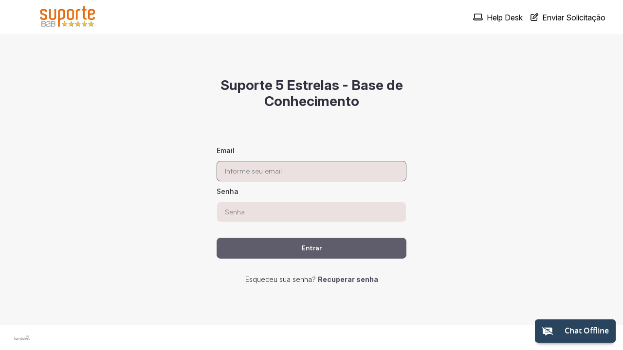

--- FILE ---
content_type: text/html; charset=UTF-8
request_url: https://suporte5estrelas.tomticket.com/kb?login=1&go=https%3A%2F%2Fsuporte5estrelas.tomticket.com%2Fkb%2Fprosoft-bahia-wolters-kluwer
body_size: 3032
content:
<!DOCTYPE html>
<html lang="pt-br" class="tom-html-kb">

<head>
    <meta charset="utf-8">
    <meta name="viewport" content="width=device-width, initial-scale=1">

    <link rel="shortcut icon" href="https://tomticket-assets.s3.amazonaws.com/favicon/30024.png">

    <title>Suporte 5 Estrelas - Base de Conhecimento</title>

    <meta name="theme-color" content="#F7F7F7">
    <meta name="author" content="Suporte 5 Estrelas">

    <meta name="description" content="Base de conhecimento de Suporte 5 Estrelas">

    <link rel="canonical" href="https://suporte5estrelas.tomticket.com/kb" />

    <!-- Robot Reserved -->

    <link rel="preconnect" href="https://fonts.googleapis.com">
    <link rel="preconnect" href="https://fonts.gstatic.com" crossorigin>
    <link href="https://fonts.googleapis.com/css2?family=Figtree:wght@300;400;500;600;700&family=Inter:wght@100;200;300;400;500;600;700&family=Roboto:wght@100;300;400;500;700&display=swap" rel="stylesheet">

    <link href="https://suporte5estrelas.tomticket.com/assets-help/tomticket-font/tomticket-font.min.css" rel="stylesheet">

    <link href="https://suporte5estrelas.tomticket.com/assets-help/third-party/bootstrap/css/bootstrap.min.css" rel="stylesheet">
    <link href="https://suporte5estrelas.tomticket.com/assets-help/third-party/fontawesome/6.7.2/css/all.min.css" rel="stylesheet">

    <link href="https://suporte5estrelas.tomticket.com/kb?css=1" rel="stylesheet">

    <link href="https://suporte5estrelas.tomticket.com/assets-help/css/kb.2025.10.31.1421.min.css" rel="stylesheet">
    <link href="https://suporte5estrelas.tomticket.com/assets-help/css/css-reset.2025.10.31.1421.min.css" rel="stylesheet">
    <link href="https://suporte5estrelas.tomticket.com/assets-help/css/articles.2025.10.31.1421.min.css" rel="stylesheet">

    <link rel="preconnect" href="https://fonts.googleapis.com">
    <link rel="preconnect" href="https://fonts.gstatic.com" crossorigin>
    <link href="https://fonts.googleapis.com/css2?family=Inter:ital,opsz,wght@0,14..32,100..900;1,14..32,100..900&display=swap" rel="stylesheet">

</head>

<body class="tom-body-kb">
    <div class="container-fluid tom-container-principal">
        <div class="tom-back-menu"></div>
        <nav class="navbar navbar-fixed-top navbar-expand-lg">
            <div class="container">
                <div class="col navbar-brand logotipo-kb"><a href="https://suporte5estrelas.tomticket.com/kb" alt="Suporte 5 Estrelas"></a> </div>
                <div class="col hidden-xs me-auto ps-lg-3 ps-xl-5">
                    <div id="tom-nav-search" class="tom-nav-search">
                        <form action="https://suporte5estrelas.tomticket.com/kb" method="get" class="hide" id="form-search">
                            <input name="busca" id="tom-input-search-menu" class="form-control input-form tom-input-search-menu" type="text" placeholder="Digite nome, termo ou palavra" />
                            <button class="tom-submit-lens-menu" type="submit" title="Pesquisar">
                                <i class="fa fa-search"></i>
                            </button>
                            <a class="tom-clear-lens-menu hide" title="Limpar">
                                <i class="fa fa-eraser"></i>
                            </a>
                        </form>
                    </div>
                </div>
                <div class="navbar-header tom-navbar-header-xs visible-xs">
                    <div class="tom-div-search-menu-xs">
                        <a id="tom-show-search-menu" class="tom-btn-search-menu hide" title="Pesquisar" data-bs-toggle="modal" data-bs-target="#modal-search" href="#" tabindex="-1" aria-disabled="true">
                            <i class="fa fa-search no-print"></i>
                        </a>
                    </div>
                    <button type="button" class="navbar-toggler collapsed btn-toggle" data-bs-toggle="collapse" data-bs-target="#kb-navbar" aria-expanded="false" aria-controls="bk-navbar" aria-label="Exibir navegação">
                        <span class="navbar-toggler-icon"></span>
                        <span class="navbar-toggler-icon"></span>
                        <span class="navbar-toggler-icon"></span>
                    </button>
                </div>
                <div class="col collapse navbar-collapse" id="kb-navbar">
                    <ul class="navbar-nav ms-auto mb-2 mb-lg-0 tom-menu">
                        <div class="top-custom-link" id="top-custom-link">
                            
                        </div>
                        <li class="nav-item tom-top-menu dropdown">
                            <a class="nav-link dropdown-toggle" id="dropdownMenuButtonLinks" data-bs-toggle="dropdown" >Ver Mais...</a>
                            <ul class="dropdown-menu" aria-labelledby="dropdownMenuButtonLinks">
                                
                            </ul>
                        </li>
                        
                        <li><a class="nav-link" href="https://suporte5estrelas.tomticket.com/helpdesk" title="Acessar Help Desk"><i class="tom-icon tom-nav-top fa-regular fa-laptop"></i>Help Desk</a></li><li><a class="nav-link" href="https://suporte5estrelas.tomticket.com/kb?submitrequest=1" title="Enviar Solicitação"><i class="tom-icon tom-nav-top fa-regular fa-pen-to-square"></i>Enviar Solicitação</a></li>
                        
                        <li class="divider"></li><li class="dropdown visible-xs"><a href="#" class="tom-navbar-xs dropdown-toggle visible-xs nav-link  " data-bs-toggle="dropdown" role="button" aria-haspopup="true" aria-expanded="false">CLIENTES GERAL <span class="caret"></span></a><ul class="tom-dropdown-xs dropdown-menu " ><li class="visible-xs"><a class="nav-link tom-navbar-xs-child " href="https://suporte5estrelas.tomticket.com/kb/clientes-geral" title="CLIENTES GERAL">Ver todos os artigos</a></li><li><a class="nav-link tom-navbar-xs-child " href="https://suporte5estrelas.tomticket.com/kb/suporte-5-estrelas-conteudos" title="Suporte 5 Estrelas Conteúdos">Suporte 5 Estrelas Conteúdos</a></li></ul></li><li class="dropdown visible-xs"><a href="#" class="tom-navbar-xs dropdown-toggle visible-xs nav-link  " data-bs-toggle="dropdown" role="button" aria-haspopup="true" aria-expanded="false">CONTABILIDADES <span class="caret"></span></a><ul class="tom-dropdown-xs dropdown-menu " ><li class="visible-xs"><a class="nav-link tom-navbar-xs-child " href="https://suporte5estrelas.tomticket.com/kb/prosoft-bahia-wolters-kluwer" title="CONTABILIDADES">Ver todos os artigos</a></li><li><a class="nav-link tom-navbar-xs-child " href="https://suporte5estrelas.tomticket.com/kb/erp-prosoft" title="ERP Prosoft">ERP Prosoft</a></li></ul></li><li class="dropdown visible-xs"><a href="#" class="tom-navbar-xs dropdown-toggle visible-xs nav-link  " data-bs-toggle="dropdown" role="button" aria-haspopup="true" aria-expanded="false">EMPRESAS <span class="caret"></span></a><ul class="tom-dropdown-xs dropdown-menu " ><li class="visible-xs"><a class="nav-link tom-navbar-xs-child " href="https://suporte5estrelas.tomticket.com/kb/empresas" title="EMPRESAS">Ver todos os artigos</a></li><li><a class="nav-link tom-navbar-xs-child " href="https://suporte5estrelas.tomticket.com/kb/infraestrutura-digital" title="Infraestrutura Digital">Infraestrutura Digital</a></li><li><a class="nav-link tom-navbar-xs-child " href="https://suporte5estrelas.tomticket.com/kb/marketing-digital" title="Marketing Digital">Marketing Digital</a></li><li><a class="nav-link tom-navbar-xs-child " href="https://suporte5estrelas.tomticket.com/kb/recursos-humanos" title="Recursos Humanos">Recursos Humanos</a></li></ul></li>
                    </ul>
                    
                </div>
            </div>
        </nav>
        <!-- <div class="jumbotron hide tom-kb-search"> -->
        <div class="container-fluid tom-kb-search px-0 hide" id="tom-jumbo-init">

            <h1 class="tom-title-busca text-center">Base de Conhecimento <br /> Suporte 5 Estrelas</h1>
            <form action="https://suporte5estrelas.tomticket.com/kb" method="get">
                <div class="col-lg-6 col-md-6 col-10 search-area tom-div-search tom-submit-line">
                    <input id="tom-input-search-jumbo" type="text" class="input-form tom-input-search-jumbo" aria-label="Pesquisar por artigos" placeholder="Pesquisar por artigos" name="busca" id="busca">

                    <div class="tom-jumbo-button">
                        <button class="tom-submit-lens" type="submit" title="Pesquisar">
                            <i class="fa fa-search"></i>
                        </button>
                        <a class="tom-clear-lens-jumbo hide" title="Limpar">
                            <i class="fa fa-eraser"></i>
                        </a>
                    </div>
                    <!-- <button class="tom-btn-search">Buscar</button> -->
                </div>
            </form>
        </div>
        <!-- </div> -->
        <div class="container tom-container-kb">
            <div class="h-100 tom-margin-x tom-container-main">
                <div class="row h-100">
                    
                    <div class="wrapper">
    <div class="wrapper_inner">
        <div class="div-form">
            
            <form class="form-signin" method="post">
                <div class="title-1 mb-xl-5 mb-2 mt-5">
                    <h1>Suporte 5 Estrelas - Base de Conhecimento</h1>
                </div>
                
                <div class="col-12 tom-padding-field">
                    <label for="inputEmail" class="form-label ">Email</label>
                    <input type="email" class="form-control input-form" name="email" value="" id="inputEmail" placeholder="Informe seu email" required autofocus autocomplete="email" />
                    <div class="invalid-feedback">
                        Por favor, insira um email válido.                    </div>
                </div>
                <div class="col-12 tom-padding-field">
                    <label for="inputPassword" class="form-label">Senha</label>
                    <input type="password" class="form-control input-form" name="senha" id="inputPassword" placeholder="Senha" required autocomplete="current-password" />
                    <div class="invalid-feedback">
                        Por favor, insira sua senha.                    </div>
                </div>

                <button class="w-100 btn-main-action d-inline-block my-4" type="submit">Entrar</button>

                
                <div class="mt-2 recover-pass">
                    Esqueceu sua senha? <a href="https://suporte5estrelas.tomticket.com/helpdesk/novasenha?login=1&go=https%3A%2F%2Fsuporte5estrelas.tomticket.com%2Fkb%2Fprosoft-bahia-wolters-kluwer" title="Clique aqui parar gerar uma nova senha">Recuperar senha</a>
                </div>
                

            </form>
            
        </div>
    </div>
</div>
                </div>
            </div>
        </div>
    </div>
    <footer class="footer tom-footer-kb hidden-xs">
        <div class="container">
            <div class="items-footer">
                <div class="container-custom-link">
                    
                </div>
                
                
                <a href="https://www.tomticket.com/?utm_source=kb-ctm&utm_term=D-e20d8c6384a756b6e6cd27bbb8610a1a5d7544c5516b387ed7f73c1d3599e8de" title="Sistema de Help Desk desenvolvido por TomTicket" class="tomticket-credits pull-right" target="_blank" rel="noopener"></a>
            </div>
        </div>
    </footer>
    <div class="modal fade tom-modal" id="modal-search" tabindex="-1">
        <div class="modal-dialog modal-lg tom-modal-search">
            <div class="modal-content tom-modal-content">
                <div id="tom-nav-search" class="">
                    <form action="https://suporte5estrelas.tomticket.com/kb" method="get">
                        <label>Pesquisar por artigos</label>
                        <button type="button" class="close tom-close-modal" data-bs-dismiss="modal" aria-label="Fechar" title="Fechar">
                            <i class="fa fa-close"></i>
                        </button>
                        <input id="tom-input-search-modal" name="busca" class="form-control input-form tom-input-search-modal" type="text" placeholder="Digite nome, termo ou palavra" autofocus />
                        <button class="tom-submit-lens-modal" type="submit" title="Pesquisar">
                            <i class="fa fa-search"></i>
                        </button>
                        <a class="tom-clear-lens-modal hide" title="Limpar">
                            <i class="fa fa-eraser"></i>
                        </a>
                    </form>
                </div>
            </div>
        </div>
    </div>
    <script src="https://suporte5estrelas.tomticket.com/assets-help/third-party/jquery/jquery-3.6.0.min.js" type="6036696ed8302f374c50698b-text/javascript"></script>
    <script src="https://suporte5estrelas.tomticket.com/assets-help/third-party/bootstrap/js/bootstrap.bundle.min.js" type="6036696ed8302f374c50698b-text/javascript"></script>
    <script src="https://suporte5estrelas.tomticket.com/assets-painel/js/kb.2025.10.31.1421.min.js" type="6036696ed8302f374c50698b-text/javascript"></script>

    <script src="https://suporte5estrelas.tomticket.com/kb?gcs=43a6016b0dde0c85d846a2b9cd6718df" type="6036696ed8302f374c50698b-text/javascript"></script>
<script src="/cdn-cgi/scripts/7d0fa10a/cloudflare-static/rocket-loader.min.js" data-cf-settings="6036696ed8302f374c50698b-|49" defer></script><script defer src="https://static.cloudflareinsights.com/beacon.min.js/vcd15cbe7772f49c399c6a5babf22c1241717689176015" integrity="sha512-ZpsOmlRQV6y907TI0dKBHq9Md29nnaEIPlkf84rnaERnq6zvWvPUqr2ft8M1aS28oN72PdrCzSjY4U6VaAw1EQ==" data-cf-beacon='{"version":"2024.11.0","token":"7759c87153a645c6bb0c16460e1daa2a","server_timing":{"name":{"cfCacheStatus":true,"cfEdge":true,"cfExtPri":true,"cfL4":true,"cfOrigin":true,"cfSpeedBrain":true},"location_startswith":null}}' crossorigin="anonymous"></script>
</body>

</html>

--- FILE ---
content_type: text/css;charset=UTF-8
request_url: https://suporte5estrelas.tomticket.com/kb?css=1
body_size: -21
content:
:root {--jumbotron-url:url();--jumbotron-color:transparent;--jumbotron-size:cover;--jumbotron-position:initial;--jumbotron-border-radius:0px 0px;--jumbotron-height:464px;--color-background:#F7F7F7;--color-input-font:#33303E;--color-input-background:#ECE1E1;--color-input-border:#5F5C6B !important; --color-background-menu:#FFFFFF;--color-menu-item-text:#000000;--color-menu-dropdown:#5F5C6B;--color-menu-active:#5F5C6B;--color-jumbotron-input-background:#ECE1E1;--color-jumbotron-input-font-color:#33303E;--color-jumbotron-input-border:transparent;--color-jumbotron-input-icon:#5F5C6B;--color-jumbotron-title:#33303E;--color-card-background:#FFFFFF;--color-font-card-title:#4E4B59;--color-font-card-title-hover:#4E4B59;--color-font-card-subtitle:#4E4B59;--color-card-link-hover:#5F5C6B;--color-font-card-text:#33303E;--color-featured-articles-title:#4E4B59;--color-featured-articles-summary:#7E7A86;--color-menu-category-background:#FFFFFF;--color-menu-category-item-background:#FFFFFF; --color-menu-category-item-background-hover:#FFFFFF; --color-menu-category-item-background-active:#FFFFFF; --color-menu-category-primary-color:#243D4D;--color-menu-category-father:#000000;--color-menu-category-father-hover:#000000;--color-menu-category-father-active:#000000;--color-menu-category-child:#000000;--color-menu-category-child-hover:#000000;--color-menu-category-child-active:#000000;--color-btn-main-font:#FFFFFF;--color-btn-main-background:#5F5C6B;--color-btn-main-font-hover:#FFFFFF;--color-btn-main-background-hover:#243D4D;--color-form-background:#FFFFFF;--color-btn-cancel-font:#4E4B59;--color-btn-cancel-background:#F7F7F7;--color-btn-cancel-font-hover:#FFFFFF;--color-btn-cancel-background-hover:#243D4D;--color-btn-cancel-border:#4E4B59;--color-title:#33303E;--color-label-form:#33303E;--color-input-default-border-out:transparent; --color-text-link:#4E4B59;--color-text-link-hover:#5F5C6B;--tom-alert-success:#0EAB57; --color-notification:#EB5757; --color-checkbox:#5F5C6B;--color-radio:#5F5C6B;--color-black:#000000;--article-color-primary:#5F5C6B;--article-color-h-tag:#33303E;--article-font-size:14px;--article-color-content-link:#7E7A86;--article-color-content-link-hover:#5F5C6B;--article-color-pre-background:#E0E0E0;--article-color-pre:#000000;--article-color-blockquote-background:#E0E0E0;--article-color-blockquote:#000000;--article-color-th-font:#000000;--article-color-th-background:#C6C5CE;--article-color-td-pair-font:#000000;--article-color-td-pair-background:#BDBDBD;--article-color-td-odd-font:#000000;--article-color-td-odd-background:#E0E0E0;--article-font-color-p:#000000;--article-color-summary-primary:#5F5C6B;--article-color-summary-active-item:#5F5C6B;--article-color-summary-secundary:#4E4B59;--article-color-default-item:#000000;--footer-background-color:#FFFFFF;--footer-link-color:#4E4B59;--footer-link-hover-color:#5F5C6B;--color-primary:#5F5C6B;}.img-withoutarticle {background-image:url(https://suporte5estrelas.tomticket.com/svg/withoutarticle);}.logotipo-kb {background-image:url(https://tomticket-assets.s3.amazonaws.com/company-logo/0c8764c0bfc15bf6-38238809ef9c6782e485454b4c8922d367d2da15.png);}

--- FILE ---
content_type: text/css
request_url: https://d3sp7qnmxop1ri.cloudfront.net/atendimentoonline/v2/2.0.0/min/style.2.0.23.min.css
body_size: 5799
content:
@font-face{font-family:'Open Sans';font-style:normal;font-weight:300;src:url(https://d3sp7qnmxop1ri.cloudfront.net/atendimentoonline/v2/2.0.0/fonts/OpenSans/opensans-light-webfont.woff2) format("woff2"),url(https://d3sp7qnmxop1ri.cloudfront.net/atendimentoonline/v2/2.0.0/fonts/OpenSans/opensans-light-webfont.woff) format("woff");unicode-range:U+0000-00FF,U+0131,U+0152-0153,U+02C6,U+02DA,U+02DC,U+2000-206F,U+2074,U+20AC,U+2212,U+2215;font-display:swap}@font-face{font-family:'Open Sans';font-style:normal;font-weight:400;src:url(https://d3sp7qnmxop1ri.cloudfront.net/atendimentoonline/v2/2.0.0/fonts/OpenSans/opensans-regular-webfont.woff2) format("woff2"),url(https://d3sp7qnmxop1ri.cloudfront.net/atendimentoonline/v2/2.0.0/fonts/OpenSans/opensans-regular-webfont.woff) format("woff");unicode-range:U+0000-00FF,U+0131,U+0152-0153,U+02C6,U+02DA,U+02DC,U+2000-206F,U+2074,U+20AC,U+2212,U+2215;font-display:swap}@font-face{font-family:'Open Sans';font-style:normal;font-weight:600;src:url(https://d3sp7qnmxop1ri.cloudfront.net/atendimentoonline/v2/2.0.0/fonts/OpenSans/opensans-semibold-webfont.woff2) format("woff2"),url(https://d3sp7qnmxop1ri.cloudfront.net/atendimentoonline/v2/2.0.0/fonts/OpenSans/opensans-semibold-webfont.woff) format("woff");unicode-range:U+0000-00FF,U+0131,U+0152-0153,U+02C6,U+02DA,U+02DC,U+2000-206F,U+2074,U+20AC,U+2212,U+2215;font-display:swap}@font-face{font-family:'Open Sans';font-style:normal;font-weight:700;src:url(https://d3sp7qnmxop1ri.cloudfront.net/atendimentoonline/v2/2.0.0/fonts/OpenSans/opensans-bold-webfont.woff2) format("woff2"),url(https://d3sp7qnmxop1ri.cloudfront.net/atendimentoonline/v2/2.0.0/fonts/OpenSans/opensans-bold-webfont.woff) format("woff");unicode-range:U+0000-00FF,U+0131,U+0152-0153,U+02C6,U+02DA,U+02DC,U+2000-206F,U+2074,U+20AC,U+2212,U+2215;font-display:swap}@font-face{font-family:emoji;src:url(https://d3sp7qnmxop1ri.cloudfront.net/atendimentoonline/v2/2.0.0/fonts/Symbola/75c6547/Symbola-Emoji.eot?#iefix) format("embedded-opentype"),url(https://d3sp7qnmxop1ri.cloudfront.net/atendimentoonline/v2/2.0.0/fonts/Symbola/75c6547/Symbola-Emoji.woff) format("woff"),url(https://d3sp7qnmxop1ri.cloudfront.net/atendimentoonline/v2/2.0.0/fonts/Symbola/75c6547/Symbola-Emoji.ttf) format("truetype");unicode-range:U+1F300-1F5FF,U+1F600-1F64F,U+1F680-1F6FF,U+2600-26FF}html[data-useragent*='Windows NT 6.3'] .emoji,html[data-useragent*='Windows NT 6.3'] a.item-emoticon,html[data-useragent*='Windows NT 6.2'] .emoji,html[data-useragent*='Windows NT 6.2'] a.item-emoticon,html[data-useragent*='Windows NT 6.1'] .emoji,html[data-useragent*='Windows NT 6.1'] a.item-emoticon,html[data-useragent*='Windows NT 6.0'] .emoji,html[data-useragent*='Windows NT 6.0'] a.item-emoticon,html[data-useragent*='Windows NT 5.2'] .emoji,html[data-useragent*='Windows NT 5.2'] a.item-emoticon,html[data-useragent*='Windows NT 5.1'] .emoji,html[data-useragent*='Windows NT 5.1'] a.item-emoticon,html[data-useragent*='Windows XP'] .emoji,html[data-useragent*='Windows XP'] a.item-emoticon{font-family:'emoji',sans-serif}body,html{-webkit-font-smoothing:antialiased;-moz-osx-font-smoothing:grayscale}html.ios-device{overflow:scroll;-webkit-overflow-scrolling:touch}body{font-family:'Open Sans',sans-serif;padding:0;margin:0;height:100%;width:100%}#content.form{padding-right:22px;padding-left:24px;color:#7f8e9e;font-weight:400;font-size:16px}#content{overflow:auto;top:64px;bottom:0;left:0;right:0;position:absolute}.tomticketChat-status-chat{height:64px}.tomticketChat-status-chat > .tomticketChat-status{margin-top:-1px;left:22px}.tomticketChat-status-chat > span{padding-top:21px;display:inline-block;color:#fff;font-size:16px;font-weight:600;position:absolute;overflow:hidden;left:56px}.tomticketChat-status-chat .close{float:right;margin-top:24px;margin-left:20px;margin-right:20px;cursor:pointer}#content .sub-title{margin-bottom:24px;display:inline-block;text-align:left}.choice-departament{font-size:14px;padding-top:6px;padding-bottom:6px;margin-left:-24px;margin-right:-22px;text-align:center;background-color:#eaecef}.choice-departament .name{font-weight:600;color:#2a445d;text-transform:uppercase}.chat .choice-departament{margin-left:0;margin-right:0;-webkit-box-shadow:0 1px 10px 0 rgba(50,50,50,0.15);-moz-box-shadow:0 1px 10px 0 rgba(50,50,50,0.15);box-shadow:0 1px 10px 0 rgba(50,50,50,0.15);position:absolute;top:0;left:0;right:0;z-index:2}.chat .acao-departamento{right:24px}.group-field{position:relative}.group-field > input,.group-field > textarea,.group-field > select{color:#7f8e9e;font-family:'Open Sans',sans-serif;font-size:16px;padding:15px 15px 14px 16px;width:100%;height:54px;border-radius:4px;border:solid 2px #eaecef;display:inline-block;margin-bottom:10px}.group-field > input::-webkit-input-placeholder{color:#bfc7cf}.group-field > input:-moz-placeholder{color:#bfc7cf;opacity:1}.group-field > input::-moz-placeholder{color:#bfc7cf;opacity:1}.group-field > input:-ms-input-placeholder{color:#bfc7cf}.group-field > textarea::-webkit-input-placeholder{color:#bfc7cf}.group-field > textarea:-moz-placeholder{color:#bfc7cf;opacity:1}.group-field > textarea::-moz-placeholder{color:#bfc7cf;opacity:1}.group-field > textarea:-ms-input-placeholder{color:#bfc7cf}.group-field > textarea{min-height:120px;resize:none}.group-field > input:hover,.group-field > textarea:hover{border-color:#d4d9de}.group-field > input:focus,.group-field > textarea:focus{border-color:#a9b4bf}:focus{outline-width:0;outline:none}.cs-placeholder.error{border-color:#f2a09f}form.input-data button{font-family:'Open Sans',sans-serif;width:100%;color:#fff;font-size:16px;padding:15px 22px;text-align:center;background-color:#16cb9c;border-width:0;border-radius:4px;font-weight:600;cursor:pointer}form.input-data button:hover{background-color:#56d5ac}form.input-data button:focus{background-color:#16cb9c}form.input-data button:disabled{background-color:#eaecef;color:#a9b4bf}form.input-data button:active{background-color:#2ec28e}form.input-data button > .load{display:none}form.input-data button.loading{background-color:#16cb9c;padding-bottom:10px;overflow:hidden}form.input-data button.loading > .label{display:none}form.input-data button.loading > .load{content:'';display:block;background-image:url(https://d3sp7qnmxop1ri.cloudfront.net/atendimentoonline/v2/2.0.0/img/load.png);background-position:center center;background-repeat:no-repeat;padding-bottom:5px;-webkit-animation:spin 1s linear infinite;-moz-animation:spin 1s linear infinite;animation:spin 1s linear infinite}@-moz-keyframes spin{100%{-moz-transform:rotate(360deg)}}@-webkit-keyframes spin{100%{-webkit-transform:rotate(360deg)}}@keyframes spin{100%{-webkit-transform:rotate(360deg);transform:rotate(360deg)}}.acao-departamento{position:absolute;right:0}.acao-departamento a{text-decoration:none;color:#7f8e9e}.acao-departamento a:hover{color:#2a445d}html{height:100%;box-sizing:border-box}*,:before,:after{box-sizing:inherit}.footer{position:absolute;right:0;bottom:0;left:0;padding-bottom:16px;text-align:center;height:36px}.footer a{background-repeat:no-repeat;background-position:center top;display:block;text-decoration:none;margin-left:20%;margin-right:20%;background-image:url(https://d3sp7qnmxop1ri.cloudfront.net/atendimentoonline/v2/2.0.0/img/logo-grey-light.png)}.footer a:hover{background-image:url(https://d3sp7qnmxop1ri.cloudfront.net/atendimentoonline/v2/2.0.0/img/logo.png)}@media (-webkit-min-device-pixel-ratio: 2),(min-resolution: 192dpi){.footer a{background-image:url(https://d3sp7qnmxop1ri.cloudfront.net/atendimentoonline/v2/2.0.0/logo-grey@2x.png);background-size:65px 19px}.footer a:hover{background-image:url(https://d3sp7qnmxop1ri.cloudfront.net/atendimentoonline/v2/2.0.0/logo@2x.png)}}@media (-webkit-min-device-pixel-ratio: 3),(min-resolution: 288dpi){.footer a{background-image:url(https://d3sp7qnmxop1ri.cloudfront.net/atendimentoonline/v2/2.0.0/logo-grey@3x.png);background-size:65px 19px}.footer a:hover{background-image:url(https://d3sp7qnmxop1ri.cloudfront.net/atendimentoonline/v2/2.0.0/logo@3x.png)}}.error-badge{background-color:#f9d0cf;font-size:12px;color:#853736;padding-top:12px;text-align:center;height:36px;z-index:100;font-size:12px;font-weight:400;font-style:normal;font-stretch:normal;line-height:1;letter-spacing:normal;position:fixed;left:0;right:0}.error-badge.on-chat{position:absolute;width:100%;top:94px}.wait{text-align:center;position:absolute;top:50%;margin-top:-120px}.wait img{width:80px;margin-bottom:16.4px}.wait h5{text-align:center;margin-bottom:4px;margin-top:0;color:#2a445d;line-height:24px;font-size:16px;font-weight:600}.chat-area{background-color:#f6f8f9;position:absolute;top:32px;left:0;right:0;bottom:80px;overflow-y:auto;padding-left:16px;padding-right:16px}.chat-area.emoticon{bottom:253px}.ballon{position:relative;white-space:pre-wrap}.ballon > div{position:relative;display:inline-block;width:100%}.ballon .message,.qq-upload-list-selector>li{border-radius:6px;background-color:#fff;box-shadow:0 4px 11px 0 rgba(0,0,0,0.05);border:solid 1px #f1f1f1;clear:right;float:right;margin-bottom:12px;font-size:16px;font-weight:300;font-style:normal;font-stretch:normal;line-height:1.38;letter-spacing:normal;text-align:left;color:#7f8e9e;padding:12px 14px;word-wrap:break-word}.qq-upload-list-selector>li{width:192px}.ballon.atendente .message{clear:left;float:left}.ballon .message a{color:#2a445d;text-decoration:none}.ballon .message .sender{font-size:12px;font-weight:600;font-style:normal;font-stretch:normal;line-height:normal;letter-spacing:normal;text-align:left;color:#16cb9c}.ballon.atendente .message .sender{color:#2a445d}.ballon .message pre{background:#f5f5f5;border:1px solid #ccc;border-radius:3px;overflow-x:auto;padding:5px 10px;word-wrap:normal;color:#000;font-size:12px}.text-area{background-color:#fff;position:absolute;height:80px;bottom:0;left:0;right:0;padding:12px;-webkit-box-shadow:0 1px 10px 0 rgba(50,50,50,0.15);-moz-box-shadow:0 1px 10px 0 rgba(50,50,50,0.15);box-shadow:0 1px 10px 0 rgba(50,50,50,0.15)}.text-area.emoticon{height:112px;bottom:140px;z-index:2}.text-area textarea{height:56px;border-radius:4px;background-color:#fff;box-shadow:0 4px 8px 0 rgba(0,0,0,0.05);resize:none;width:100%;padding:15px 42px;font-size:14px;font-weight:400;font-style:normal;font-stretch:normal;line-height:1.71;letter-spacing:-.3px;text-align:left;color:#7f8e9e;font-family:'Open Sans',sans-serif;border:solid 1px #eaecef;z-index:995}.text-area textarea:active,.text-area textarea:focus{border:solid 1px #eeeff2}.text-area > textarea::-webkit-input-placeholder{color:#bfc7cf}.text-area > textarea:-moz-placeholder{color:#bfc7cf;opacity:1}.text-area > textarea::-moz-placeholder{color:#bfc7cf;opacity:1}.text-area > textarea:-ms-input-placeholder{color:#bfc7cf}.chat form{padding:0;margin:0;position:relative}.chat .send{position:absolute!important;width:24px;height:24px;cursor:pointer;background-repeat:no-repeat;background-position:center center}.chat .send-emoticon{left:12px;top:16px;background-image:url(https://d3sp7qnmxop1ri.cloudfront.net/atendimentoonline/v2/2.0.0/img/ic-chat-emoji-inactive.png)}.chat .send-message{right:12px;top:16px;background-image:url(https://d3sp7qnmxop1ri.cloudfront.net/atendimentoonline/v2/2.0.0/img/ic-send-inactive.png);z-index:999}.chat .send-message.active{background-image:url(https://d3sp7qnmxop1ri.cloudfront.net/atendimentoonline/v2/2.0.0/img/ic-send-active.png)}.chat .send-attachment{right:48px;top:16px;background-image:url(https://d3sp7qnmxop1ri.cloudfront.net/atendimentoonline/v2/2.0.0/img/ic-attachment.png);z-index:999}.hide{display:none}.force-hide{display:none!important}.item-emoticon{margin-right:10px;cursor:pointer;width:24px;height:24px;display:inline-block}.emoticons-list{position:absolute;bottom:0;left:0;right:0;height:139px;background-color:#f6f8f9;overflow-y:auto;font-size:18px;padding-left:16px;padding-top:8px;padding-bottom:8px}.emoticons-type table{width:100%;text-align:center;height:30px;margin-top:0}.emoticons-type table td{text-align:center;vertical-align:middle}.emoticons-type table td:first-child{text-align:left}.emoticons-type table td:last-child{text-align:right}.emoticon-button{background-repeat:no-repeat;background-position:center center;text-decoration:none;width:24px;height:24px;cursor:pointer;display:inline-block;padding:16px}.emoticon-button:hover,.emoticon-button.active{border-radius:50px;background-color:#f1f1f1}.emoticon-button.type-1{background-image:url(https://d3sp7qnmxop1ri.cloudfront.net/atendimentoonline/v2/2.0.0/img/ic-chat-emoji-inactive.png)}.emoticon-button.type-1.active,.emoticon-button.type-1:hover{background-image:url(https://d3sp7qnmxop1ri.cloudfront.net/atendimentoonline/v2/2.0.0/img/ic-chat-emoji.png)}.emoticon-button.type-2{background-image:url(https://d3sp7qnmxop1ri.cloudfront.net/atendimentoonline/v2/2.0.0/img/ic-natural-inactive1.1.png)}.emoticon-button.type-2.active,.emoticon-button.type-2:hover{background-image:url(https://d3sp7qnmxop1ri.cloudfront.net/atendimentoonline/v2/2.0.0/img/ic-natural-active.png)}.emoticon-button.type-3{background-image:url(https://d3sp7qnmxop1ri.cloudfront.net/atendimentoonline/v2/2.0.0/img/ic-objects-inactive.png)}.emoticon-button.type-3.active,.emoticon-button.type-3:hover{background-image:url(https://d3sp7qnmxop1ri.cloudfront.net/atendimentoonline/v2/2.0.0/img/ic-object-active.png)}.emoticon-button.type-4{background-image:url(https://d3sp7qnmxop1ri.cloudfront.net/atendimentoonline/v2/2.0.0/img/ic-places-inactive.png)}.emoticon-button.type-4.active,.emoticon-button.type-4:hover{background-image:url(https://d3sp7qnmxop1ri.cloudfront.net/atendimentoonline/v2/2.0.0/img/ic-places-active.png)}.emoticon-button.type-5{background-image:url(https://d3sp7qnmxop1ri.cloudfront.net/atendimentoonline/v2/2.0.0/img/ic-symbols-inactive.png)}.emoticon-button.type-5.active,.emoticon-button.type-5:hover{background-image:url(https://d3sp7qnmxop1ri.cloudfront.net/atendimentoonline/v2/2.0.0/img/ic-symbols-active.png)}@media (-webkit-min-device-pixel-ratio: 2),(min-resolution: 192dpi){.chat .send-emoticon{background-size:24px 24px;background-image:url(https://d3sp7qnmxop1ri.cloudfront.net/atendimentoonline/v2/2.0.0/img/ic-chat-emoji-inactive@2X.png)}.chat .send-message{background-size:24px 24px;background-image:url(https://d3sp7qnmxop1ri.cloudfront.net/atendimentoonline/v2/2.0.0/img/ic-send-inactive@2X.png)}.chat .send-message.active{background-size:24px 24px;background-image:url(https://d3sp7qnmxop1ri.cloudfront.net/atendimentoonline/v2/2.0.0/img/ic-send-active@2X.png)}.chat .send-attachment{background-size:24px 24px;background-image:url(https://d3sp7qnmxop1ri.cloudfront.net/atendimentoonline/v2/2.0.0/img/ic-attachment@2X.png)}.emoticon-button.type-1{background-size:24px 24px;background-image:url(https://d3sp7qnmxop1ri.cloudfront.net/atendimentoonline/v2/2.0.0/img/ic-chat-emoji-inactive@2X.png)}.emoticon-button.type-1.active,.emoticon-button.type-1:hover{background-size:24px 24px;background-image:url(https://d3sp7qnmxop1ri.cloudfront.net/atendimentoonline/v2/2.0.0/img/ic-chat-emoji@2X.png)}.emoticon-button.type-2{background-size:24px 24px;background-image:url(https://d3sp7qnmxop1ri.cloudfront.net/atendimentoonline/v2/2.0.0/img/ic-natural-inactive1.1@2X.png)}.emoticon-button.type-2.active,.emoticon-button.type-2:hover{background-size:24px 24px;background-image:url(https://d3sp7qnmxop1ri.cloudfront.net/atendimentoonline/v2/2.0.0/img/ic-natural-active@2X.png)}.emoticon-button.type-3{background-size:24px 24px;background-image:url(https://d3sp7qnmxop1ri.cloudfront.net/atendimentoonline/v2/2.0.0/img/ic-objects-inactive@2X.png)}.emoticon-button.type-3.active,.emoticon-button.type-3:hover{background-size:24px 24px;background-image:url(https://d3sp7qnmxop1ri.cloudfront.net/atendimentoonline/v2/2.0.0/img/ic-object-active@2X.png)}.emoticon-button.type-4{background-size:24px 24px;background-image:url(https://d3sp7qnmxop1ri.cloudfront.net/atendimentoonline/v2/2.0.0/img/ic-places-inactive@2X.png)}.emoticon-button.type-4.active,.emoticon-button.type-4:hover{background-size:24px 24px;background-image:url(https://d3sp7qnmxop1ri.cloudfront.net/atendimentoonline/v2/2.0.0/img/ic-places-active@2X.png)}.emoticon-button.type-5{background-size:24px 24px;background-image:url(https://d3sp7qnmxop1ri.cloudfront.net/atendimentoonline/v2/2.0.0/img/ic-symbols-inactive@2X.png)}.emoticon-button.type-5.active,.emoticon-button.type-5:hover{background-size:24px 24px;background-image:url(https://d3sp7qnmxop1ri.cloudfront.net/atendimentoonline/v2/2.0.0/img/ic-symbols-active@2X.png)}}@media (-webkit-min-device-pixel-ratio: 3),(min-resolution: 288dpi){.chat .send-emoticon{background-size:24px 24px;background-image:url(https://d3sp7qnmxop1ri.cloudfront.net/atendimentoonline/v2/2.0.0/img/ic-chat-emoji-inactive@3X.png)}.chat .send-message{background-size:24px 24px;background-image:url(https://d3sp7qnmxop1ri.cloudfront.net/atendimentoonline/v2/2.0.0/img/ic-send-inactive@3X.png)}.chat .send-message.active{background-size:24px 24px;background-image:url(https://d3sp7qnmxop1ri.cloudfront.net/atendimentoonline/v2/2.0.0/img/ic-send-active@3X.png)}.chat .send-attachment{background-size:24px 24px;background-image:url(https://d3sp7qnmxop1ri.cloudfront.net/atendimentoonline/v2/2.0.0/img/ic-attachment@3X.png)}.emoticon-button.type-1{background-size:24px 24px;background-image:url(https://d3sp7qnmxop1ri.cloudfront.net/atendimentoonline/v2/2.0.0/img/ic-chat-emoji-inactive@3X.png)}.emoticon-button.type-1.active,.emoticon-button.type-1:hover{background-size:24px 24px;background-image:url(https://d3sp7qnmxop1ri.cloudfront.net/atendimentoonline/v2/2.0.0/img/ic-chat-emoji@3X.png)}.emoticon-button.type-2{background-size:24px 24px;background-image:url(https://d3sp7qnmxop1ri.cloudfront.net/atendimentoonline/v2/2.0.0/img/ic-natural-inactive1.1@3X.png)}.emoticon-button.type-2.active,.emoticon-button.type-2:hover{background-size:24px 24px;background-image:url(https://d3sp7qnmxop1ri.cloudfront.net/atendimentoonline/v2/2.0.0/img/ic-natural-active@3X.png)}.emoticon-button.type-3{background-size:24px 24px;background-image:url(https://d3sp7qnmxop1ri.cloudfront.net/atendimentoonline/v2/2.0.0/img/ic-objects-inactive@3X.png)}.emoticon-button.type-3.active,.emoticon-button.type-3:hover{background-size:24px 24px;background-image:url(https://d3sp7qnmxop1ri.cloudfront.net/atendimentoonline/v2/2.0.0/img/ic-object-active@3X.png)}.emoticon-button.type-4{background-size:24px 24px;background-image:url(https://d3sp7qnmxop1ri.cloudfront.net/atendimentoonline/v2/2.0.0/img/ic-places-inactive@3X.png)}.emoticon-button.type-4.active,.emoticon-button.type-4:hover{background-size:24px 24px;background-image:url(https://d3sp7qnmxop1ri.cloudfront.net/atendimentoonline/v2/2.0.0/img/ic-places-active@3X.png)}.emoticon-button.type-5{background-size:24px 24px;background-image:url(https://d3sp7qnmxop1ri.cloudfront.net/atendimentoonline/v2/2.0.0/img/ic-symbols-inactive@3X.png)}.emoticon-button.type-5.active,.emoticon-button.type-5:hover{background-size:24px 24px;background-image:url(https://d3sp7qnmxop1ri.cloudfront.net/atendimentoonline/v2/2.0.0/img/ic-symbols-active@3X.png)}}.spinner-gray{width:70px;text-align:left;margin-top:10px;margin-bottom:10px}.spinner-gray > div{width:8px;height:8px;background-color:#dadada;border-radius:100%;display:inline-block;-webkit-animation:sk-bouncedelay 1.4s infinite ease-in-out both;animation:sk-bouncedelay 1.4s infinite ease-in-out both;margin-left:4px}.spinner-gray .bounce1{-webkit-animation-delay:-.32s;animation-delay:-.32s}.spinner-gray .bounce2{-webkit-animation-delay:-.16s;animation-delay:-.16s}@-webkit-keyframes sk-bouncedelay{0%{background:#dadada}25%{background:#16cb9c}50%{background:#dadada}75%{background:#dadada}100%{background:#dadada}}@keyframes sk-bouncedelay{0%{background:#dadada}25%{background:#16cb9c}50%{background:#dadada}75%{background:#dadada}100%{background:#dadada}}.ballon .message .image-preview{border-radius:6px;background-color:#d8d8d8;-webkit-box-shadow:0 4px 10px 0 rgba(0,0,0,0.1);-moz-box-shadow:0 4px 10px 0 rgba(0,0,0,0.1);box-shadow:0 4px 10px 0 rgba(0,0,0,0.1);width:164px;height:164px;display:block;background-repeat:no-repeat;background-position:center center;background-repeat:no-repeat;background-position:center center;-webkit-background-size:cover;-moz-background-size:cover;-o-background-size:cover;background-size:cover;margin-top:6px}table.file-table{width:100%;border:0}table.file-table td{width:100%;font-size:12px;font-weight:400;font-style:normal;font-stretch:normal;line-height:2;letter-spacing:-.3px;color:#2a445d;vertical-align:middle}table.file-table td:first-child,table.file-table td:last-child{text-align:left;width:32px}table.file-table td:last-child{padding-left:14px}.chat-area-messages>.ballon:first-child{margin-top:20px}.qq-prompt{display:none}.qq-upload-list-selector{list-style-type:none;margin:0}.qq-upload-list-selector:empty{display:none}.qq-progress-bar-container-selector{font-size:20px;position:relative;padding:0;width:62px;height:62px;background-color:#e0e0e0;border-radius:50%;line-height:62px}.qq-progress-bar-container-selector span{position:absolute;line-height:62px;width:62px;text-align:center;display:block;color:#fff;z-index:200}.qq-progress-bar-container-selector:after{border:none;position:absolute;top:5px;left:5px;text-align:center;display:block;border-radius:50%;width:52.7px;height:52.7px;background-color:#c4c4c4;content:" "}.qq-progress-bar-container-selector .left-half-clipper{border-radius:50%;width:62px;height:62px;position:absolute;clip:rect(0,62px,62px,31px)}.qq-progress-bar-container-selector.over50 .left-half-clipper{clip:rect(auto,auto,auto,auto)}.qq-progress-bar-container-selector .value-bar{position:absolute;clip:rect(0,31px,62px,0);width:62px;height:62px;border-radius:50%;border:5px solid #16cb9c;box-sizing:border-box}.qq-progress-bar-container-selector.over50 .first50-bar{position:absolute;clip:rect(0,62px,62px,31px);background-color:#16cb9c;border-radius:50%;width:62px;height:62px}.qq-progress-bar-container-selector:not(.over50) .first50-bar{display:none}.qq-progress-bar-container-selector.p0 .value-bar{display:none}.qq-progress-bar-container-selector.p1 .value-bar{transform:rotate(4deg)}.qq-progress-bar-container-selector.p2 .value-bar{transform:rotate(7deg)}.qq-progress-bar-container-selector.p3 .value-bar{transform:rotate(11deg)}.qq-progress-bar-container-selector.p4 .value-bar{transform:rotate(14deg)}.qq-progress-bar-container-selector.p5 .value-bar{transform:rotate(18deg)}.qq-progress-bar-container-selector.p6 .value-bar{transform:rotate(22deg)}.qq-progress-bar-container-selector.p7 .value-bar{transform:rotate(25deg)}.qq-progress-bar-container-selector.p8 .value-bar{transform:rotate(29deg)}.qq-progress-bar-container-selector.p9 .value-bar{transform:rotate(32deg)}.qq-progress-bar-container-selector.p10 .value-bar{transform:rotate(36deg)}.qq-progress-bar-container-selector.p11 .value-bar{transform:rotate(40deg)}.qq-progress-bar-container-selector.p12 .value-bar{transform:rotate(43deg)}.qq-progress-bar-container-selector.p13 .value-bar{transform:rotate(47deg)}.qq-progress-bar-container-selector.p14 .value-bar{transform:rotate(50deg)}.qq-progress-bar-container-selector.p15 .value-bar{transform:rotate(54deg)}.qq-progress-bar-container-selector.p16 .value-bar{transform:rotate(58deg)}.qq-progress-bar-container-selector.p17 .value-bar{transform:rotate(61deg)}.qq-progress-bar-container-selector.p18 .value-bar{transform:rotate(65deg)}.qq-progress-bar-container-selector.p19 .value-bar{transform:rotate(68deg)}.qq-progress-bar-container-selector.p20 .value-bar{transform:rotate(72deg)}.qq-progress-bar-container-selector.p21 .value-bar{transform:rotate(76deg)}.qq-progress-bar-container-selector.p22 .value-bar{transform:rotate(79deg)}.qq-progress-bar-container-selector.p23 .value-bar{transform:rotate(83deg)}.qq-progress-bar-container-selector.p24 .value-bar{transform:rotate(86deg)}.qq-progress-bar-container-selector.p25 .value-bar{transform:rotate(90deg)}.qq-progress-bar-container-selector.p26 .value-bar{transform:rotate(94deg)}.qq-progress-bar-container-selector.p27 .value-bar{transform:rotate(97deg)}.qq-progress-bar-container-selector.p28 .value-bar{transform:rotate(101deg)}.qq-progress-bar-container-selector.p29 .value-bar{transform:rotate(104deg)}.qq-progress-bar-container-selector.p30 .value-bar{transform:rotate(108deg)}.qq-progress-bar-container-selector.p31 .value-bar{transform:rotate(112deg)}.qq-progress-bar-container-selector.p32 .value-bar{transform:rotate(115deg)}.qq-progress-bar-container-selector.p33 .value-bar{transform:rotate(119deg)}.qq-progress-bar-container-selector.p34 .value-bar{transform:rotate(122deg)}.qq-progress-bar-container-selector.p35 .value-bar{transform:rotate(126deg)}.qq-progress-bar-container-selector.p36 .value-bar{transform:rotate(130deg)}.qq-progress-bar-container-selector.p37 .value-bar{transform:rotate(133deg)}.qq-progress-bar-container-selector.p38 .value-bar{transform:rotate(137deg)}.qq-progress-bar-container-selector.p39 .value-bar{transform:rotate(140deg)}.qq-progress-bar-container-selector.p40 .value-bar{transform:rotate(144deg)}.qq-progress-bar-container-selector.p41 .value-bar{transform:rotate(148deg)}.qq-progress-bar-container-selector.p42 .value-bar{transform:rotate(151deg)}.qq-progress-bar-container-selector.p43 .value-bar{transform:rotate(155deg)}.qq-progress-bar-container-selector.p44 .value-bar{transform:rotate(158deg)}.qq-progress-bar-container-selector.p45 .value-bar{transform:rotate(162deg)}.qq-progress-bar-container-selector.p46 .value-bar{transform:rotate(166deg)}.qq-progress-bar-container-selector.p47 .value-bar{transform:rotate(169deg)}.qq-progress-bar-container-selector.p48 .value-bar{transform:rotate(173deg)}.qq-progress-bar-container-selector.p49 .value-bar{transform:rotate(176deg)}.qq-progress-bar-container-selector.p50 .value-bar{transform:rotate(180deg)}.qq-progress-bar-container-selector.p51 .value-bar{transform:rotate(184deg)}.qq-progress-bar-container-selector.p52 .value-bar{transform:rotate(187deg)}.qq-progress-bar-container-selector.p53 .value-bar{transform:rotate(191deg)}.qq-progress-bar-container-selector.p54 .value-bar{transform:rotate(194deg)}.qq-progress-bar-container-selector.p55 .value-bar{transform:rotate(198deg)}.qq-progress-bar-container-selector.p56 .value-bar{transform:rotate(202deg)}.qq-progress-bar-container-selector.p57 .value-bar{transform:rotate(205deg)}.qq-progress-bar-container-selector.p58 .value-bar{transform:rotate(209deg)}.qq-progress-bar-container-selector.p59 .value-bar{transform:rotate(212deg)}.qq-progress-bar-container-selector.p60 .value-bar{transform:rotate(216deg)}.qq-progress-bar-container-selector.p61 .value-bar{transform:rotate(220deg)}.qq-progress-bar-container-selector.p62 .value-bar{transform:rotate(223deg)}.qq-progress-bar-container-selector.p63 .value-bar{transform:rotate(227deg)}.qq-progress-bar-container-selector.p64 .value-bar{transform:rotate(230deg)}.qq-progress-bar-container-selector.p65 .value-bar{transform:rotate(234deg)}.qq-progress-bar-container-selector.p66 .value-bar{transform:rotate(238deg)}.qq-progress-bar-container-selector.p67 .value-bar{transform:rotate(241deg)}.qq-progress-bar-container-selector.p68 .value-bar{transform:rotate(245deg)}.qq-progress-bar-container-selector.p69 .value-bar{transform:rotate(248deg)}.qq-progress-bar-container-selector.p70 .value-bar{transform:rotate(252deg)}.qq-progress-bar-container-selector.p71 .value-bar{transform:rotate(256deg)}.qq-progress-bar-container-selector.p72 .value-bar{transform:rotate(259deg)}.qq-progress-bar-container-selector.p73 .value-bar{transform:rotate(263deg)}.qq-progress-bar-container-selector.p74 .value-bar{transform:rotate(266deg)}.qq-progress-bar-container-selector.p75 .value-bar{transform:rotate(270deg)}.qq-progress-bar-container-selector.p76 .value-bar{transform:rotate(274deg)}.qq-progress-bar-container-selector.p77 .value-bar{transform:rotate(277deg)}.qq-progress-bar-container-selector.p78 .value-bar{transform:rotate(281deg)}.qq-progress-bar-container-selector.p79 .value-bar{transform:rotate(284deg)}.qq-progress-bar-container-selector.p80 .value-bar{transform:rotate(288deg)}.qq-progress-bar-container-selector.p81 .value-bar{transform:rotate(292deg)}.qq-progress-bar-container-selector.p82 .value-bar{transform:rotate(295deg)}.qq-progress-bar-container-selector.p83 .value-bar{transform:rotate(299deg)}.qq-progress-bar-container-selector.p84 .value-bar{transform:rotate(302deg)}.qq-progress-bar-container-selector.p85 .value-bar{transform:rotate(306deg)}.qq-progress-bar-container-selector.p86 .value-bar{transform:rotate(310deg)}.qq-progress-bar-container-selector.p87 .value-bar{transform:rotate(313deg)}.qq-progress-bar-container-selector.p88 .value-bar{transform:rotate(317deg)}.qq-progress-bar-container-selector.p89 .value-bar{transform:rotate(320deg)}.qq-progress-bar-container-selector.p90 .value-bar{transform:rotate(324deg)}.qq-progress-bar-container-selector.p91 .value-bar{transform:rotate(328deg)}.qq-progress-bar-container-selector.p92 .value-bar{transform:rotate(331deg)}.qq-progress-bar-container-selector.p93 .value-bar{transform:rotate(335deg)}.qq-progress-bar-container-selector.p94 .value-bar{transform:rotate(338deg)}.qq-progress-bar-container-selector.p95 .value-bar{transform:rotate(342deg)}.qq-progress-bar-container-selector.p96 .value-bar{transform:rotate(346deg)}.qq-progress-bar-container-selector.p97 .value-bar{transform:rotate(349deg)}.qq-progress-bar-container-selector.p98 .value-bar{transform:rotate(353deg)}.qq-progress-bar-container-selector.p99 .value-bar{transform:rotate(356deg)}.qq-progress-bar-container-selector.p100 .value-bar{transform:rotate(360deg)}.progress-top{background-color:rgba(88,88,88,0.12);padding:9px;position:absolute;z-index:3;left:50%;margin-left:1em;margin-top:2.5em;border-radius:100%}.qq-thumbnail-wrapper{max-width:100%;border-radius:6px;position:relative;overflow:hidden;box-shadow:0 4px 11px 0 rgba(0,0,0,0.05)}.qq-thumbnail-wrapper img{-webkit-filter:blur(5px);-moz-filter:blur(5px);-o-filter:blur(5px);-ms-filter:blur(5px);filter:blur(5px);width:100%;max-height:164px;height:164px}.qq-upload-cancel-selector{background-color:transparent;border-width:0;color:#fff;cursor:pointer;width:48px;padding-top:6px}.qq-upload-retry{color:#2ec28e;font-weight:700;text-align:right;line-height:inherit;cursor:pointer;display:none;width:100%;font-size:24px}.qq-upload-fail .qq-upload-retry{display:block}.qq-upload-success,.qq-upload-success > *{display:none!important}.text-center{text-align:center}.text-right{text-align:right}.radio-survey{display:none}.radio-survey + label{font-size:32px;margin-right:11px;cursor:pointer;width:42px;height:42px;display:inline-block;border-radius:100%}.radio-survey:checked + label{background-color:#eaecef}#content .sub-title.avaliacao{margin-bottom:8px;padding-top:60px}.itens-avaliacao>.radio-survey + label:last-child{margin-right:0}.itens-avaliacao{margin-bottom:24px}@media (-webkit-min-device-pixel-ratio: 2),(min-resolution: 192dpi){.itens-avaliacao label{font-size:28px}}@media (-webkit-min-device-pixel-ratio: 3),(min-resolution: 288dpi){.itens-avaliacao label{font-size:24px}}.finalizado-by{position:absolute;top:0;background-color:#d9edf7;left:-24px;right:-22px;font-size:12px;text-align:center;padding-top:12px;height:36px;opacity:.7;font-size:12px;font-weight:400;font-style:normal;font-stretch:normal;line-height:1;letter-spacing:normal;text-align:center;color:#2a445d}.icon-copy-mail{padding-top:58px}.icon-copy-mail-sent{padding-top:70px}.no-button{width:143px;font-size:16px;font-weight:700;font-style:normal;font-stretch:normal;line-height:1.5;letter-spacing:-.4px;text-align:center;color:#d0d6dc;display:inline-block;width:100%;padding-top:15px;padding-bottom:15px;background-color:transparent;border-width:0;cursor:pointer}.no-button:hover{color:#7f8e9e}.form-copy{margin-bottom:0}#content .sub-title.end-chat-title,#content .sub-title.block{width:100%;text-align:center}.big-title{width:100%;font-size:16px;font-weight:600;font-style:normal;font-stretch:normal;line-height:1.5;letter-spacing:normal;text-align:center;color:#2a445d;margin-top:23px;display:block}.big-title + .sub-title{padding-top:12px!important}.preview{background-color:rgba(88,88,88,0.95);position:absolute;top:0;left:0;right:0;bottom:0;height:100%;z-index:100;overflow:hidden;-webkit-animation:fadein .5s;-moz-animation:fadein .5s;-ms-animation:fadein .5s;-o-animation:fadein .5s;animation:fadein .5s}.preview>.preview-top{height:64px;position:relative}.preview>.preview-top .close-preview{position:absolute;right:20px;top:23px;cursor:pointer}.preview>.preview-top .download-preview{position:absolute;right:60px;top:24px;cursor:pointer;height:18px}.preview > #preview-content{overflow:auto;background-position:center center;background-repeat:no-repeat;background-size:100%;height:calc(100% - 64px)}div.group-field > span.field-title{color:#bfc7cf;margin-bottom:10px;display:block}.radio-group{margin-bottom:10px}.radio-item{margin-bottom:6px}.radio-item label{display:inline-block;vertical-align:middle;position:relative;padding-left:10px;color:#bfc7cf}.radio-item label::before{content:"";display:inline-block;position:absolute;width:24px;height:24px;left:0;margin-left:-20px;border:solid 2px #eaecef;border-radius:50%;background-color:#fff;-webkit-transition:border .15s ease-in-out;-o-transition:border .15s ease-in-out;transition:border .15s ease-in-out}.radio-item label:hover::before{border-color:#d4d9de}.radio-item label:hover{border-color:#bfc7cf}.radio-item label::after{display:inline-block;position:absolute;content:" ";width:18px;height:18px;left:3px;top:3px;margin-left:-20px;border-radius:50%;background-color:#16cb9c;-webkit-transform:scale(0,0);-ms-transform:scale(0,0);-o-transform:scale(0,0);transform:scale(0,0);-webkit-transition:-webkit-transform .1s cubic-bezier(0.8,-0.33,0.2,1.33);-moz-transition:-moz-transform .1s cubic-bezier(0.8,-0.33,0.2,1.33);-o-transition:-o-transform .1s cubic-bezier(0.8,-0.33,0.2,1.33);transition:transform .1s cubic-bezier(0.8,-0.33,0.2,1.33);border-color:#eaecef}.radio-item input[type="radio"]{opacity:0;z-index:1}.radio-item input[type="radio"]:focus + label::before{outline:thin dotted;outline:5px auto -webkit-focus-ring-color;outline-offset:-2px}.radio-item input[type="radio"]:checked + label{color:#7f8e9e}.radio-item input[type="radio"]:checked + label::after{-webkit-transform:scale(1,1);-ms-transform:scale(1,1);-o-transform:scale(1,1);transform:scale(1,1)}.radio-item input[type="radio"]:disabled + label{opacity:.65}.radio-item input[type="radio"]:disabled + label::before{cursor:not-allowed}@keyframes fadein{from{opacity:0}to{opacity:1}}@-moz-keyframes fadein{from{opacity:0}to{opacity:1}}@-webkit-keyframes fadein{from{opacity:0}to{opacity:1}}@-ms-keyframes fadein{from{opacity:0}to{opacity:1}}@-o-keyframes fadein{from{opacity:0}to{opacity:1}}div.cs-skin-border{min-width:100%;max-width:none}.cs-skin-border .cs-options{font-size:16px!important}.value-bar.qq-progress-bar-selector.qq-progress-bar{width:100%!important}.img-load-chat{width:80px;height:68px}.chat-status-label{height:50px;text-overflow:ellipsis;right:40px;white-space:nowrap;overflow:hidden}.ballon .message{max-width:100%}.ballon.finished .message{float:inherit;text-align:center;font-weight:700;font-size:10px;margin-left:20px;margin-right:20px;border-radius:20px}body.multiple-departments .error-badge{top:32px;position:inherit}.container-checkbox{display:block;position:relative;padding-left:35px;margin-bottom:12px;cursor:pointer;font-size:16px;-webkit-user-select:none;-moz-user-select:none;-ms-user-select:none;user-select:none}.container-checkbox input{position:absolute;opacity:0;cursor:pointer;height:0;width:0}.checkmark{position:absolute;top:0;left:0;height:25px;width:25px;background-color:#fff;border-radius:4px;border:solid 2px #eaecef}.container-checkbox:hover input ~ .checkmark{border-color:#d4d9de}.container-checkbox input:checked ~ .checkmark{background-color:#16cb9c}.checkmark:after{content:"";position:absolute;display:none}.container-checkbox input:checked ~ .checkmark:after{display:block}.container-checkbox .checkmark:after{left:9px;top:5px;width:5px;height:10px;border:solid #fff;border-width:0 3px 3px 0;-webkit-transform:rotate(45deg);-ms-transform:rotate(45deg);transform:rotate(45deg)}html.ios-device .text-area textarea,html.ios-device .text-area textarea:focus{font-size:16px}label.label-placeholder{position:absolute;left:18px;top:6px;font-size:.7em;display:none;transition:opacity .5s linear}.group-field > input:not(:placeholder-shown) + label.label-placeholder,.group-field > textarea:not(:placeholder-shown) + label.label-placeholder{display:block}.group-field > input:not(:placeholder-shown),.group-field > textarea:not(:placeholder-shown){padding-top:25px}a.tos-link{color:#1084ff;text-decoration:none}a.tos-link:hover{text-decoration:underline}.ou-text{margin-top:10px;margin-bottom:10px}.container-ou{display:flex;align-items:center;justify-content:center;gap:5px}.linha{background-color:#eaecef;height:2px;flex-grow:1}.btn-whatsapp:hover{background-color:#1c1e21;color:#fff}.img-whatsapp{width:22px;height:22px}.btn{line-height:1.42857143;-ms-touch-action:manipulation;touch-action:manipulation;cursor:pointer;-webkit-user-select:none;-moz-user-select:none;-ms-user-select:none;user-select:none;background-image:none;border:1px solid transparent;display:flex;align-items:center;justify-content:center;gap:10px}.btn-whatsapp{background-color:#25d366;color:#fff;font-weight:700;font-stretch:normal;font-style:normal;letter-spacing:-.38px;border:none;white-space:break-spaces;font-family:'Open Sans',sans-serif;width:100%;font-size:16px;padding:15px;text-align:center;border-width:0;border-radius:4px;cursor:pointer;text-decoration:none}

--- FILE ---
content_type: image/svg+xml
request_url: https://d3sp7qnmxop1ri.cloudfront.net/atendimentoonline/v2/2.0.0/ic-close.svg
body_size: 530
content:
<?xml version="1.0" encoding="UTF-8" standalone="no"?>
<svg width="20px" height="20px" viewBox="0 0 20 20" version="1.1" xmlns="http://www.w3.org/2000/svg" xmlns:xlink="http://www.w3.org/1999/xlink">
    <!-- Generator: sketchtool 42 (36781) - http://www.bohemiancoding.com/sketch -->
    <title>71665CCF-5734-4212-B653-F2DCF2BEE741</title>
    <desc>Created with sketchtool.</desc>
    <defs></defs>
    <g id="Symbols" stroke="none" stroke-width="1" fill="none" fill-rule="evenodd">
        <g id="ic-close" fill="#FFFFFF">
            <g id="Combined-Shape">
                <path d="M10,7.4155466 L6.11737251,3.53291911 C5.40302054,2.81856714 4.2525436,2.8251894 3.5388665,3.5388665 C2.82021377,4.25751923 2.82252666,5.40698006 3.53291911,6.11737251 L7.4155466,10 L3.53291911,13.8826275 C2.81856714,14.5969795 2.8251894,15.7474564 3.5388665,16.4611335 C4.25751923,17.1797862 5.40698006,17.1774733 6.11737251,16.4670809 L10,12.5844534 L13.8826275,16.4670809 C14.5969795,17.1814329 15.7474564,17.1748106 16.4611335,16.4611335 C17.1797862,15.7424808 17.1774733,14.5930199 16.4670809,13.8826275 L12.5844534,10 L16.4670809,6.11737251 C17.1814329,5.40302054 17.1748106,4.2525436 16.4611335,3.5388665 C15.7424808,2.82021377 14.5930199,2.82252666 13.8826275,3.53291911 L10,7.4155466 Z"></path>
            </g>
        </g>
    </g>
</svg>

--- FILE ---
content_type: application/javascript
request_url: https://suporte5estrelas.tomticket.com/kb?gcs=43a6016b0dde0c85d846a2b9cd6718df
body_size: -658
content:
var ttChatLoaderS = document.createElement('script');
document.tomticketChatLoaderScriptVersion = 2;
ttChatLoaderS.src = 'https://suporte5estrelas.tomticket.com/scripts-chat/chat.min.js'
+ '?id=EP30024'
+ '&account=1921536P02042019055541'
+ '&autoOpen=0'
+ '&hideWhenOffline=0'
+ '&d=suporte5estrelas'
+ '&ts=' + new Date().getTime()
+ '&ref=' + encodeURIComponent(document.URL);
document.body.appendChild(ttChatLoaderS);

--- FILE ---
content_type: application/x-javascript
request_url: https://d3sp7qnmxop1ri.cloudfront.net/atendimentoonline/v2/2.0.0/min/mask.min.1.2.js
body_size: 1034
content:
var ArgumentError=function(a){this.name="Argument Error";this.message=a+" is not defined."};ArgumentError.prototype=Error();ArgumentError.prototype.constructor=ArgumentError;String.prototype.insertAt=function(a,b){return this.slice(0,a)+b+this.slice(a)};String.prototype.replaceAt=function(a,b){return this.substr(0,a)+b+this.substr(a+b.length)};
KeyboardEvent.prototype.isMetaChangerValue=function(){return(this.metaKey||this.ctrlKey)&&-1<["X","V","Z","Y"].indexOf(String.fromCharCode(this.which))?!0:!1};
KeyboardEvent.prototype.dataType=function(){var a;if(96<=this.which&&105>=this.which)switch(this.which){case 96:a=0;break;case 97:a=1;break;case 98:a=2;break;case 99:a=3;break;case 100:a=4;break;case 101:a=5;break;case 102:a=6;break;case 103:a=7;break;case 104:a=8;break;case 105:a=9}else a=String.fromCharCode(this.which);if(this.isMetaChangerValue())return"value";if(this.metaKey||this.altKey||this.ctrlKey)return"meta";if(/[0-9]/.test(a))return"number";if(/[a-z]/i.test(a))return"character";if(/\s/.test(a))return"space";
if(/[\b]/.test(a))return"backspace"};Element.prototype.cursorPosition=function(){if(this.createTextRange){var a=document.selection.createRange().duplicate();a.moveEnd("character",this.value.length);return""===a.text?this.value.length:this.value.lastIndexOf(a.text)}return this.selectionStart};Element.prototype.setCursorPosition=function(a){if(this.createTextRange){var b=this.createTextRange();b.move("character",a);b.select()}else this.selectionStart?(this.focus(),this.setSelectionRange(a,a)):this.focus()};
Element.prototype._updateValue=function(a,b){this.value=b<this.value.length?this.value.replaceAt(b,a):this.value.insertAt(b,a)};
Element.prototype._maskEvent=function(){if(void 0===this._mask)throw Error("mask not defined");void 0===this._maskEventDelegated&&(this._maskEventDelegated=!1);this._maskEventDelegated||(this.addEventListener("keydown",function(a){var b=a.target,d=b.cursorPosition(),c=String.fromCharCode(a.which),e=b._mask.pattern[d],f=a.dataType();if(96<=a.which&&105>=a.which)switch(a.which){case 96:c=0;break;case 97:c=1;break;case 98:c=2;break;case 99:c=3;break;case 100:c=4;break;case 101:c=5;break;case 102:c=6;
break;case 103:c=7;break;case 104:c=8;break;case 105:c=9}if(-1<["number","character"].indexOf(f)&&void 0!==e){for(;;)if(e=b._mask.pattern[d],-1==["N","C"].indexOf(e.toUpperCase()))b._updateValue(e,d),d++;else{e.toUpperCase()==f[0].toUpperCase()&&b._updateValue(c,d);break}b.setCursorPosition(d+1)}"backspace"!=f&&"meta"!=f&&a.preventDefault()}),this._maskEventDelegated=!0)};Element.prototype.masked=function(){if(void 0===this._mask)throw Error("mask not defined");return this.value.length==this._mask.pattern.length};
Element.prototype.maskItWith=function(a,b){if(void 0===a||""===a)throw new ArgumentError("pattern");if(void 0===b||"object"!=typeof b)b={};b.pattern=a;this._mask=b;this._maskEvent()};
Element.prototype.limitCharactersIn=function(a){if(isNaN(a)||0>a)throw Error("limit must be a number greater than zero");this._limit=a;this.addEventListener("keydown",function(a){var b=a.dataType();console.log(a.target.value);("value"==b||a.target.value.length>=a.target._limit&&-1<["number","character","space"].indexOf(b))&&a.preventDefault()})};